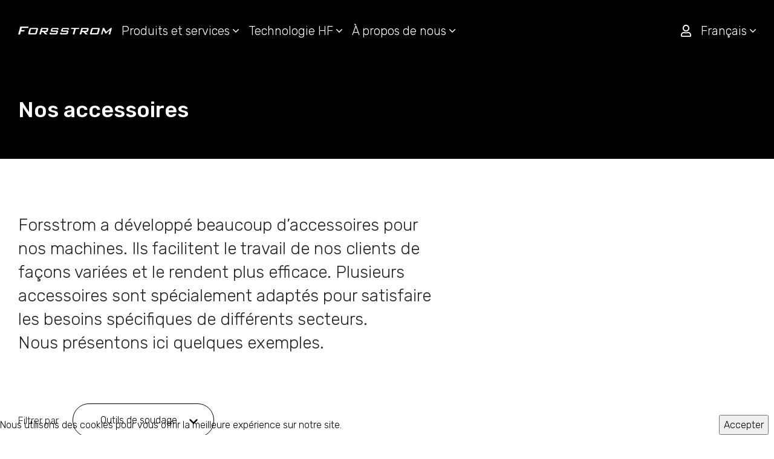

--- FILE ---
content_type: text/html; charset=UTF-8
request_url: https://www.forsstrom.com/fr/produits-et-services/nos-accessoires/?accessory_category=192
body_size: 13921
content:
<!doctype html>
<html lang="fr-FR" prefix="og: https://ogp.me/ns#" class="">
<head>
<meta name="verify-v1" content="o7u6LXqKKkE4lgJzytyljy280PDHsf5kQ+x9im0wU5k=">
<!-- Google Tag Manager -->
<script>(function(w,d,s,l,i){w[l]=w[l]||[];w[l].push({'gtm.start':
new Date().getTime(),event:'gtm.js'});var f=d.getElementsByTagName(s)[0],
j=d.createElement(s),dl=l!='dataLayer'?'&l='+l:'';j.async=true;j.src=
'https://www.googletagmanager.com/gtm.js?id='+i+dl;f.parentNode.insertBefore(j,f);
})(window,document,'script','dataLayer','GTM-KHHM5R');</script>
<!-- End Google Tag Manager -->
<meta charset="UTF-8">
<meta name="viewport" content="width=device-width, initial-scale=1, viewport-fit=cover, maximum-scale=1, minimum-scale=1">
<link rel="profile" href="http://gmpg.org/xfn/11">

<link rel="alternate" href="https://www.forsstrom.com/en/produits-et-services/nos-accessoires/?accessory_category=192" hreflang="en" />
<link rel="alternate" href="https://www.forsstrom.com/sv/produits-et-services/nos-accessoires/?accessory_category=192" hreflang="sv" />
<link rel="alternate" href="https://www.forsstrom.com/es/produits-et-services/nos-accessoires/?accessory_category=192" hreflang="es" />
<link rel="alternate" href="https://www.forsstrom.com/de/produits-et-services/nos-accessoires/?accessory_category=192" hreflang="de" />
<link rel="alternate" href="https://www.forsstrom.com/fr/produits-et-services/nos-accessoires/?accessory_category=192" hreflang="fr" />
<link rel="alternate" href="https://www.forsstrom.com/pl/produits-et-services/nos-accessoires/?accessory_category=192" hreflang="pl" />

<!-- Optimisation des moteurs de recherche par Rank Math PRO - https://rankmath.com/ -->
<title>Accessories Archive - Forsstrom High Frequency AB</title>
<meta name="description" content="Accessories Archive - Forsstrom High Frequency AB"/>
<meta name="robots" content="index, follow, max-snippet:-1, max-video-preview:-1, max-image-preview:large"/>
<meta property="og:locale" content="fr_FR" />
<meta property="og:type" content="article" />
<meta property="og:title" content="Accessories Archive - Forsstrom High Frequency AB" />
<meta property="og:description" content="Accessories Archive - Forsstrom High Frequency AB" />
<meta property="og:site_name" content="Forsstrom High Frequency AB" />
<meta property="article:publisher" content="https://www.facebook.com/Forsstrom.HF.AB" />
<meta name="twitter:card" content="summary_large_image" />
<meta name="twitter:title" content="Accessories Archive - Forsstrom High Frequency AB" />
<meta name="twitter:description" content="Accessories Archive - Forsstrom High Frequency AB" />
<script type="application/ld+json" class="rank-math-schema-pro">{"@context":"https://schema.org","@graph":[{"@type":"Organization","@id":"https://www.forsstrom.com/#organization","name":"Forsstrom","url":"https://www.forsstrom.com","sameAs":["https://www.facebook.com/Forsstrom.HF.AB"],"logo":{"@type":"ImageObject","@id":"https://www.forsstrom.com/#logo","url":"https://www.forsstrom.com/wp-content/uploads/2018/07/forsstrom-logotype.png","contentUrl":"https://www.forsstrom.com/wp-content/uploads/2018/07/forsstrom-logotype.png","caption":"Forsstrom","inLanguage":"fr-FR","width":"250","height":"59"}},{"@type":"WebSite","@id":"https://www.forsstrom.com/#website","url":"https://www.forsstrom.com","name":"Forsstrom","publisher":{"@id":"https://www.forsstrom.com/#organization"},"inLanguage":"fr-FR"},{"@type":"CollectionPage","@id":"#webpage","url":"","name":"Accessories Archive - Forsstrom High Frequency AB","isPartOf":{"@id":"https://www.forsstrom.com/#website"},"inLanguage":"fr-FR"}]}</script>
<!-- /Extension Rank Math WordPress SEO -->

<link rel='dns-prefetch' href='//fonts.googleapis.com' />
<link rel='preconnect' href='//i0.wp.com' />
<link rel="alternate" type="application/rss+xml" title="Forsstrom High Frequency AB &raquo; Accessories Feed" href="" />

<!-- No Concat CSS wp-img-auto-sizes-contain => Maybe Not Static File  -->

<!-- No Concat CSS wp-emoji-styles => Maybe Not Static File  -->

<!-- No Concat CSS wp-block-library => Maybe Not Static File  -->

<!-- No Concat CSS classic-theme-styles => Maybe Not Static File  -->

<!-- No Concat CSS rubik-font => Maybe Not Static File https://fonts.googleapis.com/css?family=Rubik:300,400,500 -->
<link data-handles='wp-components,wp-preferences,wp-block-editor,popup-maker-block-library-style,simple-banner-style,main,fix' rel='stylesheet' id='all-css-8b653033448fe75c88bbf68fe8b1159d' href='https://www.forsstrom.com/_jb_static/??3d1761d9cf' type='text/css' media='all' />
<style id='wp-img-auto-sizes-contain-inline-css'>
img:is([sizes=auto i],[sizes^="auto," i]){contain-intrinsic-size:3000px 1500px}
/*# sourceURL=wp-img-auto-sizes-contain-inline-css */
</style>
<style id='wp-emoji-styles-inline-css'>

	img.wp-smiley, img.emoji {
		display: inline !important;
		border: none !important;
		box-shadow: none !important;
		height: 1em !important;
		width: 1em !important;
		margin: 0 0.07em !important;
		vertical-align: -0.1em !important;
		background: none !important;
		padding: 0 !important;
	}
/*# sourceURL=wp-emoji-styles-inline-css */
</style>
<style id='wp-block-library-inline-css'>
:root{--wp-block-synced-color:#7a00df;--wp-block-synced-color--rgb:122,0,223;--wp-bound-block-color:var(--wp-block-synced-color);--wp-editor-canvas-background:#ddd;--wp-admin-theme-color:#007cba;--wp-admin-theme-color--rgb:0,124,186;--wp-admin-theme-color-darker-10:#006ba1;--wp-admin-theme-color-darker-10--rgb:0,107,160.5;--wp-admin-theme-color-darker-20:#005a87;--wp-admin-theme-color-darker-20--rgb:0,90,135;--wp-admin-border-width-focus:2px}@media (min-resolution:192dpi){:root{--wp-admin-border-width-focus:1.5px}}.wp-element-button{cursor:pointer}:root .has-very-light-gray-background-color{background-color:#eee}:root .has-very-dark-gray-background-color{background-color:#313131}:root .has-very-light-gray-color{color:#eee}:root .has-very-dark-gray-color{color:#313131}:root .has-vivid-green-cyan-to-vivid-cyan-blue-gradient-background{background:linear-gradient(135deg,#00d084,#0693e3)}:root .has-purple-crush-gradient-background{background:linear-gradient(135deg,#34e2e4,#4721fb 50%,#ab1dfe)}:root .has-hazy-dawn-gradient-background{background:linear-gradient(135deg,#faaca8,#dad0ec)}:root .has-subdued-olive-gradient-background{background:linear-gradient(135deg,#fafae1,#67a671)}:root .has-atomic-cream-gradient-background{background:linear-gradient(135deg,#fdd79a,#004a59)}:root .has-nightshade-gradient-background{background:linear-gradient(135deg,#330968,#31cdcf)}:root .has-midnight-gradient-background{background:linear-gradient(135deg,#020381,#2874fc)}:root{--wp--preset--font-size--normal:16px;--wp--preset--font-size--huge:42px}.has-regular-font-size{font-size:1em}.has-larger-font-size{font-size:2.625em}.has-normal-font-size{font-size:var(--wp--preset--font-size--normal)}.has-huge-font-size{font-size:var(--wp--preset--font-size--huge)}.has-text-align-center{text-align:center}.has-text-align-left{text-align:left}.has-text-align-right{text-align:right}.has-fit-text{white-space:nowrap!important}#end-resizable-editor-section{display:none}.aligncenter{clear:both}.items-justified-left{justify-content:flex-start}.items-justified-center{justify-content:center}.items-justified-right{justify-content:flex-end}.items-justified-space-between{justify-content:space-between}.screen-reader-text{border:0;clip-path:inset(50%);height:1px;margin:-1px;overflow:hidden;padding:0;position:absolute;width:1px;word-wrap:normal!important}.screen-reader-text:focus{background-color:#ddd;clip-path:none;color:#444;display:block;font-size:1em;height:auto;left:5px;line-height:normal;padding:15px 23px 14px;text-decoration:none;top:5px;width:auto;z-index:100000}html :where(.has-border-color){border-style:solid}html :where([style*=border-top-color]){border-top-style:solid}html :where([style*=border-right-color]){border-right-style:solid}html :where([style*=border-bottom-color]){border-bottom-style:solid}html :where([style*=border-left-color]){border-left-style:solid}html :where([style*=border-width]){border-style:solid}html :where([style*=border-top-width]){border-top-style:solid}html :where([style*=border-right-width]){border-right-style:solid}html :where([style*=border-bottom-width]){border-bottom-style:solid}html :where([style*=border-left-width]){border-left-style:solid}html :where(img[class*=wp-image-]){height:auto;max-width:100%}:where(figure){margin:0 0 1em}html :where(.is-position-sticky){--wp-admin--admin-bar--position-offset:var(--wp-admin--admin-bar--height,0px)}@media screen and (max-width:600px){html :where(.is-position-sticky){--wp-admin--admin-bar--position-offset:0px}}

/*# sourceURL=wp-block-library-inline-css */
</style>
<!-- No Concat CSS global-styles => Maybe Not Static File  -->

<!-- No Concat CSS core-block-supports-duotone => Maybe Not Static File  -->
<style id='global-styles-inline-css'>
:root{--wp--preset--aspect-ratio--square: 1;--wp--preset--aspect-ratio--4-3: 4/3;--wp--preset--aspect-ratio--3-4: 3/4;--wp--preset--aspect-ratio--3-2: 3/2;--wp--preset--aspect-ratio--2-3: 2/3;--wp--preset--aspect-ratio--16-9: 16/9;--wp--preset--aspect-ratio--9-16: 9/16;--wp--preset--color--black: #000000;--wp--preset--color--cyan-bluish-gray: #abb8c3;--wp--preset--color--white: #ffffff;--wp--preset--color--pale-pink: #f78da7;--wp--preset--color--vivid-red: #cf2e2e;--wp--preset--color--luminous-vivid-orange: #ff6900;--wp--preset--color--luminous-vivid-amber: #fcb900;--wp--preset--color--light-green-cyan: #7bdcb5;--wp--preset--color--vivid-green-cyan: #00d084;--wp--preset--color--pale-cyan-blue: #8ed1fc;--wp--preset--color--vivid-cyan-blue: #0693e3;--wp--preset--color--vivid-purple: #9b51e0;--wp--preset--gradient--vivid-cyan-blue-to-vivid-purple: linear-gradient(135deg,rgb(6,147,227) 0%,rgb(155,81,224) 100%);--wp--preset--gradient--light-green-cyan-to-vivid-green-cyan: linear-gradient(135deg,rgb(122,220,180) 0%,rgb(0,208,130) 100%);--wp--preset--gradient--luminous-vivid-amber-to-luminous-vivid-orange: linear-gradient(135deg,rgb(252,185,0) 0%,rgb(255,105,0) 100%);--wp--preset--gradient--luminous-vivid-orange-to-vivid-red: linear-gradient(135deg,rgb(255,105,0) 0%,rgb(207,46,46) 100%);--wp--preset--gradient--very-light-gray-to-cyan-bluish-gray: linear-gradient(135deg,rgb(238,238,238) 0%,rgb(169,184,195) 100%);--wp--preset--gradient--cool-to-warm-spectrum: linear-gradient(135deg,rgb(74,234,220) 0%,rgb(151,120,209) 20%,rgb(207,42,186) 40%,rgb(238,44,130) 60%,rgb(251,105,98) 80%,rgb(254,248,76) 100%);--wp--preset--gradient--blush-light-purple: linear-gradient(135deg,rgb(255,206,236) 0%,rgb(152,150,240) 100%);--wp--preset--gradient--blush-bordeaux: linear-gradient(135deg,rgb(254,205,165) 0%,rgb(254,45,45) 50%,rgb(107,0,62) 100%);--wp--preset--gradient--luminous-dusk: linear-gradient(135deg,rgb(255,203,112) 0%,rgb(199,81,192) 50%,rgb(65,88,208) 100%);--wp--preset--gradient--pale-ocean: linear-gradient(135deg,rgb(255,245,203) 0%,rgb(182,227,212) 50%,rgb(51,167,181) 100%);--wp--preset--gradient--electric-grass: linear-gradient(135deg,rgb(202,248,128) 0%,rgb(113,206,126) 100%);--wp--preset--gradient--midnight: linear-gradient(135deg,rgb(2,3,129) 0%,rgb(40,116,252) 100%);--wp--preset--font-size--small: 13px;--wp--preset--font-size--medium: 20px;--wp--preset--font-size--large: 36px;--wp--preset--font-size--x-large: 42px;--wp--preset--spacing--20: 0.44rem;--wp--preset--spacing--30: 0.67rem;--wp--preset--spacing--40: 1rem;--wp--preset--spacing--50: 1.5rem;--wp--preset--spacing--60: 2.25rem;--wp--preset--spacing--70: 3.38rem;--wp--preset--spacing--80: 5.06rem;--wp--preset--shadow--natural: 6px 6px 9px rgba(0, 0, 0, 0.2);--wp--preset--shadow--deep: 12px 12px 50px rgba(0, 0, 0, 0.4);--wp--preset--shadow--sharp: 6px 6px 0px rgba(0, 0, 0, 0.2);--wp--preset--shadow--outlined: 6px 6px 0px -3px rgb(255, 255, 255), 6px 6px rgb(0, 0, 0);--wp--preset--shadow--crisp: 6px 6px 0px rgb(0, 0, 0);}:where(.is-layout-flex){gap: 0.5em;}:where(.is-layout-grid){gap: 0.5em;}body .is-layout-flex{display: flex;}.is-layout-flex{flex-wrap: wrap;align-items: center;}.is-layout-flex > :is(*, div){margin: 0;}body .is-layout-grid{display: grid;}.is-layout-grid > :is(*, div){margin: 0;}:where(.wp-block-columns.is-layout-flex){gap: 2em;}:where(.wp-block-columns.is-layout-grid){gap: 2em;}:where(.wp-block-post-template.is-layout-flex){gap: 1.25em;}:where(.wp-block-post-template.is-layout-grid){gap: 1.25em;}.has-black-color{color: var(--wp--preset--color--black) !important;}.has-cyan-bluish-gray-color{color: var(--wp--preset--color--cyan-bluish-gray) !important;}.has-white-color{color: var(--wp--preset--color--white) !important;}.has-pale-pink-color{color: var(--wp--preset--color--pale-pink) !important;}.has-vivid-red-color{color: var(--wp--preset--color--vivid-red) !important;}.has-luminous-vivid-orange-color{color: var(--wp--preset--color--luminous-vivid-orange) !important;}.has-luminous-vivid-amber-color{color: var(--wp--preset--color--luminous-vivid-amber) !important;}.has-light-green-cyan-color{color: var(--wp--preset--color--light-green-cyan) !important;}.has-vivid-green-cyan-color{color: var(--wp--preset--color--vivid-green-cyan) !important;}.has-pale-cyan-blue-color{color: var(--wp--preset--color--pale-cyan-blue) !important;}.has-vivid-cyan-blue-color{color: var(--wp--preset--color--vivid-cyan-blue) !important;}.has-vivid-purple-color{color: var(--wp--preset--color--vivid-purple) !important;}.has-black-background-color{background-color: var(--wp--preset--color--black) !important;}.has-cyan-bluish-gray-background-color{background-color: var(--wp--preset--color--cyan-bluish-gray) !important;}.has-white-background-color{background-color: var(--wp--preset--color--white) !important;}.has-pale-pink-background-color{background-color: var(--wp--preset--color--pale-pink) !important;}.has-vivid-red-background-color{background-color: var(--wp--preset--color--vivid-red) !important;}.has-luminous-vivid-orange-background-color{background-color: var(--wp--preset--color--luminous-vivid-orange) !important;}.has-luminous-vivid-amber-background-color{background-color: var(--wp--preset--color--luminous-vivid-amber) !important;}.has-light-green-cyan-background-color{background-color: var(--wp--preset--color--light-green-cyan) !important;}.has-vivid-green-cyan-background-color{background-color: var(--wp--preset--color--vivid-green-cyan) !important;}.has-pale-cyan-blue-background-color{background-color: var(--wp--preset--color--pale-cyan-blue) !important;}.has-vivid-cyan-blue-background-color{background-color: var(--wp--preset--color--vivid-cyan-blue) !important;}.has-vivid-purple-background-color{background-color: var(--wp--preset--color--vivid-purple) !important;}.has-black-border-color{border-color: var(--wp--preset--color--black) !important;}.has-cyan-bluish-gray-border-color{border-color: var(--wp--preset--color--cyan-bluish-gray) !important;}.has-white-border-color{border-color: var(--wp--preset--color--white) !important;}.has-pale-pink-border-color{border-color: var(--wp--preset--color--pale-pink) !important;}.has-vivid-red-border-color{border-color: var(--wp--preset--color--vivid-red) !important;}.has-luminous-vivid-orange-border-color{border-color: var(--wp--preset--color--luminous-vivid-orange) !important;}.has-luminous-vivid-amber-border-color{border-color: var(--wp--preset--color--luminous-vivid-amber) !important;}.has-light-green-cyan-border-color{border-color: var(--wp--preset--color--light-green-cyan) !important;}.has-vivid-green-cyan-border-color{border-color: var(--wp--preset--color--vivid-green-cyan) !important;}.has-pale-cyan-blue-border-color{border-color: var(--wp--preset--color--pale-cyan-blue) !important;}.has-vivid-cyan-blue-border-color{border-color: var(--wp--preset--color--vivid-cyan-blue) !important;}.has-vivid-purple-border-color{border-color: var(--wp--preset--color--vivid-purple) !important;}.has-vivid-cyan-blue-to-vivid-purple-gradient-background{background: var(--wp--preset--gradient--vivid-cyan-blue-to-vivid-purple) !important;}.has-light-green-cyan-to-vivid-green-cyan-gradient-background{background: var(--wp--preset--gradient--light-green-cyan-to-vivid-green-cyan) !important;}.has-luminous-vivid-amber-to-luminous-vivid-orange-gradient-background{background: var(--wp--preset--gradient--luminous-vivid-amber-to-luminous-vivid-orange) !important;}.has-luminous-vivid-orange-to-vivid-red-gradient-background{background: var(--wp--preset--gradient--luminous-vivid-orange-to-vivid-red) !important;}.has-very-light-gray-to-cyan-bluish-gray-gradient-background{background: var(--wp--preset--gradient--very-light-gray-to-cyan-bluish-gray) !important;}.has-cool-to-warm-spectrum-gradient-background{background: var(--wp--preset--gradient--cool-to-warm-spectrum) !important;}.has-blush-light-purple-gradient-background{background: var(--wp--preset--gradient--blush-light-purple) !important;}.has-blush-bordeaux-gradient-background{background: var(--wp--preset--gradient--blush-bordeaux) !important;}.has-luminous-dusk-gradient-background{background: var(--wp--preset--gradient--luminous-dusk) !important;}.has-pale-ocean-gradient-background{background: var(--wp--preset--gradient--pale-ocean) !important;}.has-electric-grass-gradient-background{background: var(--wp--preset--gradient--electric-grass) !important;}.has-midnight-gradient-background{background: var(--wp--preset--gradient--midnight) !important;}.has-small-font-size{font-size: var(--wp--preset--font-size--small) !important;}.has-medium-font-size{font-size: var(--wp--preset--font-size--medium) !important;}.has-large-font-size{font-size: var(--wp--preset--font-size--large) !important;}.has-x-large-font-size{font-size: var(--wp--preset--font-size--x-large) !important;}
/*# sourceURL=global-styles-inline-css */
</style>

<style id='classic-theme-styles-inline-css'>
/*! This file is auto-generated */
.wp-block-button__link{color:#fff;background-color:#32373c;border-radius:9999px;box-shadow:none;text-decoration:none;padding:calc(.667em + 2px) calc(1.333em + 2px);font-size:1.125em}.wp-block-file__button{background:#32373c;color:#fff;text-decoration:none}
/*# sourceURL=/wp-includes/css/classic-themes.min.css */
</style>
<link rel='stylesheet' id='rubik-font-css' href='https://fonts.googleapis.com/css?family=Rubik%3A300%2C400%2C500&#038;ver=6.9' media='all' />

<!-- No Concat JS jquery-core => Excluded option -->

<!-- No Concat JS simple-banner-script => Has Inline Content -->
<script type="text/javascript" src="https://www.forsstrom.com/wp-includes/js/jquery/jquery.min.js?ver=3.7.1" id="jquery-core-js"></script>
<script data-handles='jquery-migrate' type='text/javascript' src='https://www.forsstrom.com/wp-includes/js/jquery/jquery-migrate.min.js?m=1692103973'></script>
<script type="text/javascript" id="simple-banner-script-js-before">
/* <![CDATA[ */
const simpleBannerScriptParams = {"pro_version_enabled":"","debug_mode":"","id":6374,"version":"3.2.0","banner_params":[{"hide_simple_banner":"yes","simple_banner_prepend_element":"body","simple_banner_position":"sticky","header_margin":"","header_padding":"","wp_body_open_enabled":"","wp_body_open":true,"simple_banner_z_index":"","simple_banner_text":"Closed for summer from July 7th. We will be back on July 28th. During this time please direct your inquiries to service@forsstrom.com or sales@forsstrom.com.","disabled_on_current_page":false,"disabled_pages_array":[],"is_current_page_a_post":false,"disabled_on_posts":"","simple_banner_disabled_page_paths":"","simple_banner_font_size":"","simple_banner_color":"#000000","simple_banner_text_color":"","simple_banner_link_color":"","simple_banner_close_color":"#ffffff","simple_banner_custom_css":"","simple_banner_scrolling_custom_css":"","simple_banner_text_custom_css":"","simple_banner_button_css":"","site_custom_css":"","keep_site_custom_css":"","site_custom_js":"","keep_site_custom_js":"","close_button_enabled":"on","close_button_expiration":"","close_button_cookie_set":false,"current_date":{"date":"2026-01-29 08:20:18.831903","timezone_type":3,"timezone":"UTC"},"start_date":{"date":"2026-01-29 08:20:18.831912","timezone_type":3,"timezone":"UTC"},"end_date":{"date":"2026-01-29 08:20:18.831915","timezone_type":3,"timezone":"UTC"},"simple_banner_start_after_date":"","simple_banner_remove_after_date":"","simple_banner_insert_inside_element":""}]}
//# sourceURL=simple-banner-script-js-before
/* ]]> */
</script>
<script type="text/javascript" src="https://www.forsstrom.com/wp-content/plugins/simple-banner/simple-banner.js?ver=3.2.0" id="simple-banner-script-js"></script>
<link rel="https://api.w.org/" href="https://www.forsstrom.com/wp-json/" /><link rel="EditURI" type="application/rsd+xml" title="RSD" href="https://www.forsstrom.com/xmlrpc.php?rsd" />
<meta name="generator" content="WordPress 6.9" />
		<script type="text/javascript">
				(function(c,l,a,r,i,t,y){
					c[a]=c[a]||function(){(c[a].q=c[a].q||[]).push(arguments)};t=l.createElement(r);t.async=1;
					t.src="https://www.clarity.ms/tag/"+i+"?ref=wordpress";y=l.getElementsByTagName(r)[0];y.parentNode.insertBefore(t,y);
				})(window, document, "clarity", "script", "nifh170i3o");
		</script>
		<meta name="generator" content="performance-lab 4.0.1; plugins: ">
<style id="simple-banner-hide" type="text/css">.simple-banner{display:none;}</style><style id="simple-banner-position" type="text/css">.simple-banner{position:sticky;}</style><style id="simple-banner-background-color" type="text/css">.simple-banner{background:#000000;}</style><style id="simple-banner-text-color" type="text/css">.simple-banner .simple-banner-text{color: #ffffff;}</style><style id="simple-banner-link-color" type="text/css">.simple-banner .simple-banner-text a{color:#f16521;}</style><style id="simple-banner-z-index" type="text/css">.simple-banner{z-index: 99999;}</style><style id="simple-banner-close-color" type="text/css">.simple-banner .simple-banner-button{color:#ffffff;}</style><style id="simple-banner-site-custom-css-dummy" type="text/css"></style><script id="simple-banner-site-custom-js-dummy" type="text/javascript"></script><script type="text/javascript">var newsletter_url = "https://www.forsstrom.com/wp-json/dalslandskanal/v1/newsletter";</script>
<script> (function(ss,ex){ window.ldfdr=window.ldfdr||function(){(ldfdr._q=ldfdr._q||[]).push([].slice.call(arguments));}; (function(d,s){ fs=d.getElementsByTagName(s)[0]; function ce(src){ var cs=d.createElement(s); cs.src=src; cs.async=1; fs.parentNode.insertBefore(cs,fs); }; ce('https://sc.lfeeder.com/lftracker_v1_'+ss+(ex?'_'+ex:'')+'.js'); })(document,'script'); })('YEgkB8l5wd27ep3Z'); </script><link rel="icon" href="https://i0.wp.com/www.forsstrom.com/wp-content/uploads/2023/10/cropped-Profil_Rityta-1-1.jpg?fit=32%2C32&#038;ssl=1" sizes="32x32" />
<link rel="icon" href="https://i0.wp.com/www.forsstrom.com/wp-content/uploads/2023/10/cropped-Profil_Rityta-1-1.jpg?fit=192%2C192&#038;ssl=1" sizes="192x192" />
<link rel="apple-touch-icon" href="https://i0.wp.com/www.forsstrom.com/wp-content/uploads/2023/10/cropped-Profil_Rityta-1-1.jpg?fit=180%2C180&#038;ssl=1" />
<meta name="msapplication-TileImage" content="https://i0.wp.com/www.forsstrom.com/wp-content/uploads/2023/10/cropped-Profil_Rityta-1-1.jpg?fit=270%2C270&#038;ssl=1" />
		<style type="text/css" id="wp-custom-css">
			/* .text-columns-section */
.text-columns-section .column img {
	max-width: 100%;
	max-height: 400px;
	object-fit: cover;
	object-position: center;
	width: 100%;
}

/* .gallery */
.component.component-content.gallery .featured-image {
	padding-block: 1em;
}
.component.component-content.gallery .featured-image .wp-post-image {
	display: block;
	max-width: 100%;
	height: auto;
}

/* content-quick-links-section */
.content-quick-links-section ul {
	list-style: none;
	padding-inline: 0;
}
.content-quick-links-section li {}

button.chevron {
	background-color: transparent;
	border: 0;
}

.topmenu.open .submenu {
	display:block;
	margin: 0 -15px;
}		</style>
		<style type="text/css">
	.text-columns-section .column .content.card { padding: 45px 30px 30px 30px; }
.text-columns-section .column .content .read-more { color:#09518d; margin-top:15px; margin-bottom:0; }
.content img { max-width: 100%; height:auto; }
.type-machine .entry-content h2 { font-weight: 300 !important; }
</style>
</head>

<body class="archive post-type-archive post-type-archive-accessory wp-theme-forsstrom">
<div id="page" class="site">
	<a class="skip-link screen-reader-text" href="#content">Aller au contenu</a>


	<header id="masthead" class="site-header" role="banner">
		<div class="left-area">
			<div class="menu-background"></div>
			<nav id="site-navigation" class="main-navigation" role="navigation">
				<input type="checkbox" class="nav-trigger" id="nav-trigger" autocomplete="off">
<label class="menu-trigger" for="nav-trigger">
	<div class="burger">
		<span class="first"></span>
		<span class="second"></span>
		<span class="third"></span>
	</div>
</label>

<a class="nav-logo mobile-only" href="https://www.forsstrom.com/fr"></a>

<div class="menu-huvudmeny-container">
	<ul id="primary-navigation" class="menu panel-group">

	<li class="menu-item logo-wrapper">
		<a class="nav-logo" href="https://www.forsstrom.com/fr"></a>
	</li>

	
		<li class="menu-item panel menu-full  ">

						<a href="#top-6608" class="trigger td-none" data-toggle="collapse" data-parent="#primary-navigation">Produits et services&nbsp;<i class="fal fa-angle-down" aria-hidden="true"></i></a>
									<div class="collapse sub-menu full" id="top-6608">
						<ul>
													<li class="menu-item">
								<a href="https://www.forsstrom.com/fr/nos-machines/">Machines de soudage à haute fréquence</a>
							</li>
													<li class="menu-item">
								<a href="https://www.forsstrom.com/fr/machines-de-soudage-par-impulsion/">Machines de soudage par impulsion</a>
							</li>
													<li class="menu-item">
								<a href="https://www.forsstrom.com/fr/produits-et-services/service/">Service</a>
							</li>
													<li class="menu-item">
								<a href="https://www.forsstrom.com/fr/produits-et-services/forsstrom-hf-demo-center/">Forsstrom HF Demo Center</a>
							</li>
													<li class="menu-item">
								<a href="https://www.forsstrom.com/fr/produits-et-services/echantillons-de-soudure/">Echantillons de soudure</a>
							</li>
													<li class="menu-item">
								<a href="https://www.forsstrom.com/fr/produits-et-services/nos-accessoires/">Nos accessoires</a>
							</li>
													<li class="menu-item">
								<a href="https://www.forsstrom.com/fr/produits-et-services/quelle-machine-me-convient-le-mieux/">Quelle machine me convient le mieux ?</a>
							</li>
													<li class="menu-item">
								<a href="https://www.forsstrom.com/fr/produits-et-services/qualite/">Qualité</a>
							</li>
													<li class="menu-item">
								<a href="https://www.forsstrom.com/fr/produits-et-services/forsstrom-reborn/">Forsstrom Occasion et machines de démonstration</a>
							</li>
												</ul>
					</div>
									</li>
	
		<li class="menu-item panel menu-full  ">

						<a href="#top-6609" class="trigger td-none" data-toggle="collapse" data-parent="#primary-navigation">Technologie HF&nbsp;<i class="fal fa-angle-down" aria-hidden="true"></i></a>
									<div class="collapse sub-menu full" id="top-6609">
						<ul>
													<li class="menu-item">
								<a href="https://www.forsstrom.com/fr/technologie-hf/quest-ce-que-la-soudure-hf/">Qu’est-ce que la soudure HF ?</a>
							</li>
													<li class="menu-item">
								<a href="https://www.forsstrom.com/fr/technologie-hf/forflexx/">ForFlexx – joindre le plastique et le métal</a>
							</li>
													<li class="menu-item">
								<a href="https://www.forsstrom.com/fr/technologie-hf/produits-finis/">Produits finis</a>
							</li>
												</ul>
					</div>
									</li>
	
		<li class="menu-item panel menu-full  ">

						<a href="#top-6610" class="trigger td-none" data-toggle="collapse" data-parent="#primary-navigation">À propos de nous&nbsp;<i class="fal fa-angle-down" aria-hidden="true"></i></a>
									<div class="collapse sub-menu full" id="top-6610">
						<ul>
													<li class="menu-item">
								<a href="https://www.forsstrom.com/fr/a-propos-de-nous/">À propos de nous</a>
							</li>
													<li class="menu-item">
								<a href="https://www.forsstrom.com/fr/a-propos-de-nous/notre-equipe/">Notre équipe</a>
							</li>
													<li class="menu-item">
								<a href="https://www.forsstrom.com/fr/a-propos-de-nous/nos-nouvelles/">Nos Nouvelles</a>
							</li>
													<li class="menu-item">
								<a href="https://www.forsstrom.com/fr/nos-representants/">Nos Représentants</a>
							</li>
													<li class="menu-item">
								<a href="https://www.forsstrom.com/fr/a-propos-de-nous/contact/">Contact</a>
							</li>
													<li class="menu-item">
								<a href="https://www.forsstrom.com/fr/a-propos-de-nous/les-partenaires/">Les partenaires</a>
							</li>
													<li class="menu-item">
								<a href="https://www.forsstrom.com/fr/a-propos-de-nous/nos-salons/">Nos Salons</a>
							</li>
												</ul>
					</div>
									</li>
	
		<li class="menu-item panel menu-dropdown last-item ">

						<a href="#top-336" class="trigger td-none" data-toggle="collapse" data-parent="#primary-navigation">Français&nbsp;<i class="fal fa-angle-down" aria-hidden="true"></i></a>
									<ul class="collapse sub-menu dropdown" id="top-336">
											<li class="menu-item">
							<a href="https://www.forsstrom.com/en/products-and-services/our-accessories/">English</a>
						</li>
											<li class="menu-item">
							<a href="https://www.forsstrom.com/sv/produkter-och-tjanster/vara-tillbehor/">Svenska</a>
						</li>
											<li class="menu-item">
							<a href="https://www.forsstrom.com/es/productos-y-servicios/nuestros-accesorios/">Español</a>
						</li>
											<li class="menu-item">
							<a href="https://www.forsstrom.com/de/produkte-und-dienstleistungen/unser-zubehor/">Deutsch</a>
						</li>
											<li class="menu-item">
							<a href="https://www.forsstrom.com/pl/produkty-i-uslugi/nasze-akcesoria/">Polski</a>
						</li>
										</ul>
									</li>
	
			<li class="menu-item panel menu-dropdown menu-item-margin login-item">
			<a href="#login-panel" class="trigger collapsed" data-toggle="collapse" data-parent="#primary-navigation" aria-expanded="false">
				<i class="far fa-user"></i>

				<span class="show-in-mobile-view" style="font-size: 13px;">
					<i class="far fa-angle-down"></i>
				</span>
			</a>
			<ul class="collapse sub-menu dropdown" id="login-panel" aria-expanded="false">
															<li class="menu-item"><a href="https://www.forsstrom.com/fr/login/">S&#8217;identifier</a></li>
											<li class="menu-item"><a href="https://www.forsstrom.com/fr/register-fr/">Registre</a></li>
												</ul>
		</li>
		</ul>
</div>			</nav><!-- #site-navigation -->
		</div>
		
	</header><!-- #masthead -->

	<div class="section search search-overlay" id="search-overlay">
		<span class="close-search" id="close-search"><i class="fal fa-times"></i></span>
		<form role="search" method="get" class="container" action="https://www.forsstrom.com/fr/">
	<div class="row search-group">
		<div class="col-xs-12 search-bar">
			<input type="search" class="search-field" name="s" placeholder="Rechercher" value="">
			<div class="search-button">
				<button type="submit" class="btn fal fa-search"></button>
			</div>
		</div>
		<div class="col-xs-12 info"></div>
	</div>
</form>	</div>
	<div id="content" class="site-content">

	<div id="primary" class="content-area">
		<main id="main" class="site-main" role="main">

			<div class="background-theme">
		<div class="container">
			<div class="row">
				<div class="col-md-12">			
					<h1 class="text-white margin-bottom margin-top padding-top padding-bottom">Nos accessoires</h1>
				</div>	
			</div>
		</div>
	</div>

<section id="accessory-archive-filter" class="background-white section-padding">
	<div class="container">
		<div class="row">
			<div class="col-sm-12 col-md-7 h2 fw-light" style="line-height: 1.4;">
				<p>Forsstrom a développé beaucoup d’accessoires pour nos machines. Ils facilitent le travail de nos clients de façons variées et le rendent plus efficace. Plusieurs accessoires sont spécialement adaptés pour satisfaire les besoins spécifiques de différents secteurs.<br />
Nous présentons ici quelques exemples. </p>
			</div>
			<div class="col-sm-12 col-md-12">
				<div class="filter-bar">
					<div class="fitler-controls">
						<span class="text no-wrap">Filtrer par </span> 

						<div class="dropdown-wrapper">
													<button type="button" class="btn btn-outline btn-rounded dropdown-toggle fw-light ta-left no-wrap" data-toggle="dropdown" aria-haspopup="true" aria-expanded="false"> Outils de soudage <span class="chevron"><i class="fas fa-chevron-right"></i></span></button>
																	<ul class="dropdown-menu">
										<li><a href="https://www.forsstrom.com/fr/produits-et-services/nos-accessoires/?accessory_category=all" class="td-none fw-light">Montre tout</a></li>

																																	<li role="separator" class="divider"></li>
																						<li><a href="?accessory_category=152" class="td-none fw-light">Ordinateur et logiciel</a></li>
																																	<li role="separator" class="divider"></li>
																						<li><a href="?accessory_category=192" class="td-none fw-light">Outils de soudage</a></li>
																																	<li role="separator" class="divider"></li>
																						<li><a href="?accessory_category=172" class="td-none fw-light">Positionnement matériel</a></li>
																																	<li role="separator" class="divider"></li>
																						<li><a href="?accessory_category=162" class="td-none fw-light">Refroidissement</a></li>
																																	<li role="separator" class="divider"></li>
																						<li><a href="?accessory_category=182" class="td-none fw-light">Table de soudage</a></li>
																	
									</ul>
														</div>
					</div>				

				</div>	
			</div>	
		</div>
	</div>
</section>
<section id="accessory-archive-wrapper" class="background-grey section-padding">
	<div class="container">
		<div class="row flex-row">
							<div class="col-sm-6 col-md-4 accessory-card-wrapper margin-bottom-lg">
					<article class="accessory-card background-white">
						<a href="https://www.forsstrom.com/fr/accessoire/unite-de-soudage-par-impulsion/" class="td-none">
																<img width="1000" height="1001" src="https://www.forsstrom.com/wp-content/uploads/2019/04/Impulse-welding-unit.jpg" class="accessory-image img-responsive padding-top-sm" alt="This is a photo of the impulse welding unit used in a Forsstrom HF-welding machine." sizes="(min-width:768px) 325px, (min-width:1200px) 435px, (min-width:1500px) 325px, 435px" decoding="async" fetchpriority="high" srcset="https://i0.wp.com/www.forsstrom.com/wp-content/uploads/2019/04/Impulse-welding-unit.jpg?w=1000&amp;ssl=1 1000w, https://i0.wp.com/www.forsstrom.com/wp-content/uploads/2019/04/Impulse-welding-unit.jpg?resize=150%2C150&amp;ssl=1 150w, https://i0.wp.com/www.forsstrom.com/wp-content/uploads/2019/04/Impulse-welding-unit.jpg?resize=300%2C300&amp;ssl=1 300w, https://i0.wp.com/www.forsstrom.com/wp-content/uploads/2019/04/Impulse-welding-unit.jpg?resize=768%2C769&amp;ssl=1 768w, https://i0.wp.com/www.forsstrom.com/wp-content/uploads/2019/04/Impulse-welding-unit.jpg?resize=570%2C570&amp;ssl=1 570w, https://i0.wp.com/www.forsstrom.com/wp-content/uploads/2019/04/Impulse-welding-unit.jpg?resize=700%2C700&amp;ssl=1 700w" />							
														<div class="content padding-top-sm padding-bottom-sm padding-left-sm padding-right-sm">
								<h2 class="h3 fw-light text-theme-light margin-bottom-none">
									Unité de soudage par impulsion								</h2>	

								<p>
																														<span class="padding-right-sm">Outils de soudage <span>
																											</p>								
							</div>
						</a>		
					</article>
				</div>
							<div class="col-sm-6 col-md-4 accessory-card-wrapper margin-bottom-lg">
					<article class="accessory-card background-white">
						<a href="https://www.forsstrom.com/fr/accessoire/electrode-standard/" class="td-none">
																<img width="1000" height="999" src="https://www.forsstrom.com/wp-content/uploads/2019/05/Standard-electrode.jpg" class="accessory-image img-responsive padding-top-sm" alt="This is a photo showing a Forsstrom standard welding electrode." sizes="(min-width:768px) 325px, (min-width:1200px) 435px, (min-width:1500px) 325px, 435px" decoding="async" srcset="https://i0.wp.com/www.forsstrom.com/wp-content/uploads/2019/05/Standard-electrode.jpg?w=1000&amp;ssl=1 1000w, https://i0.wp.com/www.forsstrom.com/wp-content/uploads/2019/05/Standard-electrode.jpg?resize=150%2C150&amp;ssl=1 150w, https://i0.wp.com/www.forsstrom.com/wp-content/uploads/2019/05/Standard-electrode.jpg?resize=300%2C300&amp;ssl=1 300w, https://i0.wp.com/www.forsstrom.com/wp-content/uploads/2019/05/Standard-electrode.jpg?resize=768%2C767&amp;ssl=1 768w, https://i0.wp.com/www.forsstrom.com/wp-content/uploads/2019/05/Standard-electrode.jpg?resize=570%2C570&amp;ssl=1 570w, https://i0.wp.com/www.forsstrom.com/wp-content/uploads/2019/05/Standard-electrode.jpg?resize=700%2C700&amp;ssl=1 700w" />							
														<div class="content padding-top-sm padding-bottom-sm padding-left-sm padding-right-sm">
								<h2 class="h3 fw-light text-theme-light margin-bottom-none">
									Électrode standard								</h2>	

								<p>
																														<span class="padding-right-sm">Outils de soudage <span>
																											</p>								
							</div>
						</a>		
					</article>
				</div>
							<div class="col-sm-6 col-md-4 accessory-card-wrapper margin-bottom-lg">
					<article class="accessory-card background-white">
						<a href="https://www.forsstrom.com/fr/accessoire/electrode-soft/" class="td-none">
																<img width="1000" height="1000" src="https://www.forsstrom.com/wp-content/uploads/2019/02/Soft-electrode.jpg" class="accessory-image img-responsive padding-top-sm" alt="" sizes="(min-width:768px) 325px, (min-width:1200px) 435px, (min-width:1500px) 325px, 435px" decoding="async" srcset="https://i0.wp.com/www.forsstrom.com/wp-content/uploads/2019/02/Soft-electrode.jpg?w=1000&amp;ssl=1 1000w, https://i0.wp.com/www.forsstrom.com/wp-content/uploads/2019/02/Soft-electrode.jpg?resize=150%2C150&amp;ssl=1 150w, https://i0.wp.com/www.forsstrom.com/wp-content/uploads/2019/02/Soft-electrode.jpg?resize=300%2C300&amp;ssl=1 300w, https://i0.wp.com/www.forsstrom.com/wp-content/uploads/2019/02/Soft-electrode.jpg?resize=768%2C768&amp;ssl=1 768w, https://i0.wp.com/www.forsstrom.com/wp-content/uploads/2019/02/Soft-electrode.jpg?resize=570%2C570&amp;ssl=1 570w, https://i0.wp.com/www.forsstrom.com/wp-content/uploads/2019/02/Soft-electrode.jpg?resize=700%2C700&amp;ssl=1 700w" />							
														<div class="content padding-top-sm padding-bottom-sm padding-left-sm padding-right-sm">
								<h2 class="h3 fw-light text-theme-light margin-bottom-none">
									Électrode soft								</h2>	

								<p>
																														<span class="padding-right-sm">Outils de soudage <span>
																											</p>								
							</div>
						</a>		
					</article>
				</div>
							<div class="col-sm-6 col-md-4 accessory-card-wrapper margin-bottom-lg">
					<article class="accessory-card background-white">
						<a href="https://www.forsstrom.com/fr/accessoire/electrode-a-lamelles/" class="td-none">
																<img width="1000" height="1000" src="https://www.forsstrom.com/wp-content/uploads/2019/02/Lamella-electrode.jpg" class="accessory-image img-responsive padding-top-sm" alt="" sizes="(min-width:768px) 325px, (min-width:1200px) 435px, (min-width:1500px) 325px, 435px" decoding="async" srcset="https://i0.wp.com/www.forsstrom.com/wp-content/uploads/2019/02/Lamella-electrode.jpg?w=1000&amp;ssl=1 1000w, https://i0.wp.com/www.forsstrom.com/wp-content/uploads/2019/02/Lamella-electrode.jpg?resize=150%2C150&amp;ssl=1 150w, https://i0.wp.com/www.forsstrom.com/wp-content/uploads/2019/02/Lamella-electrode.jpg?resize=300%2C300&amp;ssl=1 300w, https://i0.wp.com/www.forsstrom.com/wp-content/uploads/2019/02/Lamella-electrode.jpg?resize=768%2C768&amp;ssl=1 768w, https://i0.wp.com/www.forsstrom.com/wp-content/uploads/2019/02/Lamella-electrode.jpg?resize=570%2C570&amp;ssl=1 570w, https://i0.wp.com/www.forsstrom.com/wp-content/uploads/2019/02/Lamella-electrode.jpg?resize=700%2C700&amp;ssl=1 700w" />							
														<div class="content padding-top-sm padding-bottom-sm padding-left-sm padding-right-sm">
								<h2 class="h3 fw-light text-theme-light margin-bottom-none">
									Électrode à lamelles								</h2>	

								<p>
																														<span class="padding-right-sm">Outils de soudage <span>
																											</p>								
							</div>
						</a>		
					</article>
				</div>
							<div class="col-sm-6 col-md-4 accessory-card-wrapper margin-bottom-lg">
					<article class="accessory-card background-white">
						<a href="https://www.forsstrom.com/fr/accessoire/electrode-double/" class="td-none">
																<img width="1000" height="1000" src="https://www.forsstrom.com/wp-content/uploads/2019/02/Double-electrode.jpg" class="accessory-image img-responsive padding-top-sm" alt="" sizes="(min-width:768px) 325px, (min-width:1200px) 435px, (min-width:1500px) 325px, 435px" decoding="async" srcset="https://i0.wp.com/www.forsstrom.com/wp-content/uploads/2019/02/Double-electrode.jpg?w=1000&amp;ssl=1 1000w, https://i0.wp.com/www.forsstrom.com/wp-content/uploads/2019/02/Double-electrode.jpg?resize=150%2C150&amp;ssl=1 150w, https://i0.wp.com/www.forsstrom.com/wp-content/uploads/2019/02/Double-electrode.jpg?resize=300%2C300&amp;ssl=1 300w, https://i0.wp.com/www.forsstrom.com/wp-content/uploads/2019/02/Double-electrode.jpg?resize=768%2C768&amp;ssl=1 768w, https://i0.wp.com/www.forsstrom.com/wp-content/uploads/2019/02/Double-electrode.jpg?resize=570%2C570&amp;ssl=1 570w, https://i0.wp.com/www.forsstrom.com/wp-content/uploads/2019/02/Double-electrode.jpg?resize=700%2C700&amp;ssl=1 700w" />							
														<div class="content padding-top-sm padding-bottom-sm padding-left-sm padding-right-sm">
								<h2 class="h3 fw-light text-theme-light margin-bottom-none">
									Électrode double								</h2>	

								<p>
																														<span class="padding-right-sm">Outils de soudage <span>
																											</p>								
							</div>
						</a>		
					</article>
				</div>
							<div class="col-sm-6 col-md-4 accessory-card-wrapper margin-bottom-lg">
					<article class="accessory-card background-white">
						<a href="https://www.forsstrom.com/fr/accessoire/plaque-de-presse/" class="td-none">
																<img width="1000" height="1000" src="https://www.forsstrom.com/wp-content/uploads/2019/02/Press-plate.jpg" class="accessory-image img-responsive padding-top-sm" alt="" sizes="(min-width:768px) 325px, (min-width:1200px) 435px, (min-width:1500px) 325px, 435px" decoding="async" srcset="https://i0.wp.com/www.forsstrom.com/wp-content/uploads/2019/02/Press-plate.jpg?w=1000&amp;ssl=1 1000w, https://i0.wp.com/www.forsstrom.com/wp-content/uploads/2019/02/Press-plate.jpg?resize=150%2C150&amp;ssl=1 150w, https://i0.wp.com/www.forsstrom.com/wp-content/uploads/2019/02/Press-plate.jpg?resize=300%2C300&amp;ssl=1 300w, https://i0.wp.com/www.forsstrom.com/wp-content/uploads/2019/02/Press-plate.jpg?resize=768%2C768&amp;ssl=1 768w, https://i0.wp.com/www.forsstrom.com/wp-content/uploads/2019/02/Press-plate.jpg?resize=570%2C570&amp;ssl=1 570w, https://i0.wp.com/www.forsstrom.com/wp-content/uploads/2019/02/Press-plate.jpg?resize=700%2C700&amp;ssl=1 700w" />							
														<div class="content padding-top-sm padding-bottom-sm padding-left-sm padding-right-sm">
								<h2 class="h3 fw-light text-theme-light margin-bottom-none">
									Plaque de presse								</h2>	

								<p>
																														<span class="padding-right-sm">Outils de soudage <span>
																											</p>								
							</div>
						</a>		
					</article>
				</div>
							<div class="col-sm-6 col-md-4 accessory-card-wrapper margin-bottom-lg">
					<article class="accessory-card background-white">
						<a href="https://www.forsstrom.com/fr/accessoire/electrode-separee/" class="td-none">
																<img width="1000" height="999" src="https://www.forsstrom.com/wp-content/uploads/2019/05/Supplementary-tool.jpg" class="accessory-image img-responsive padding-top-sm" alt="This is a picture showing a supplementary welding tool, used underneath a press plate." sizes="(min-width:768px) 325px, (min-width:1200px) 435px, (min-width:1500px) 325px, 435px" decoding="async" srcset="https://i0.wp.com/www.forsstrom.com/wp-content/uploads/2019/05/Supplementary-tool.jpg?w=1000&amp;ssl=1 1000w, https://i0.wp.com/www.forsstrom.com/wp-content/uploads/2019/05/Supplementary-tool.jpg?resize=150%2C150&amp;ssl=1 150w, https://i0.wp.com/www.forsstrom.com/wp-content/uploads/2019/05/Supplementary-tool.jpg?resize=300%2C300&amp;ssl=1 300w, https://i0.wp.com/www.forsstrom.com/wp-content/uploads/2019/05/Supplementary-tool.jpg?resize=768%2C767&amp;ssl=1 768w, https://i0.wp.com/www.forsstrom.com/wp-content/uploads/2019/05/Supplementary-tool.jpg?resize=570%2C570&amp;ssl=1 570w, https://i0.wp.com/www.forsstrom.com/wp-content/uploads/2019/05/Supplementary-tool.jpg?resize=700%2C700&amp;ssl=1 700w" />							
														<div class="content padding-top-sm padding-bottom-sm padding-left-sm padding-right-sm">
								<h2 class="h3 fw-light text-theme-light margin-bottom-none">
									Électrode séparée								</h2>	

								<p>
																														<span class="padding-right-sm">Outils de soudage <span>
																											</p>								
							</div>
						</a>		
					</article>
				</div>
							<div class="col-sm-6 col-md-4 accessory-card-wrapper margin-bottom-lg">
					<article class="accessory-card background-white">
						<a href="https://www.forsstrom.com/fr/accessoire/electrode-velcro/" class="td-none">
																<img width="1000" height="1000" src="https://www.forsstrom.com/wp-content/uploads/2019/02/Velcro-electrode.jpg" class="accessory-image img-responsive padding-top-sm" alt="" sizes="(min-width:768px) 325px, (min-width:1200px) 435px, (min-width:1500px) 325px, 435px" decoding="async" srcset="https://i0.wp.com/www.forsstrom.com/wp-content/uploads/2019/02/Velcro-electrode.jpg?w=1000&amp;ssl=1 1000w, https://i0.wp.com/www.forsstrom.com/wp-content/uploads/2019/02/Velcro-electrode.jpg?resize=150%2C150&amp;ssl=1 150w, https://i0.wp.com/www.forsstrom.com/wp-content/uploads/2019/02/Velcro-electrode.jpg?resize=300%2C300&amp;ssl=1 300w, https://i0.wp.com/www.forsstrom.com/wp-content/uploads/2019/02/Velcro-electrode.jpg?resize=768%2C768&amp;ssl=1 768w, https://i0.wp.com/www.forsstrom.com/wp-content/uploads/2019/02/Velcro-electrode.jpg?resize=570%2C570&amp;ssl=1 570w, https://i0.wp.com/www.forsstrom.com/wp-content/uploads/2019/02/Velcro-electrode.jpg?resize=700%2C700&amp;ssl=1 700w" />							
														<div class="content padding-top-sm padding-bottom-sm padding-left-sm padding-right-sm">
								<h2 class="h3 fw-light text-theme-light margin-bottom-none">
									Électrode Velcro								</h2>	

								<p>
																														<span class="padding-right-sm">Outils de soudage <span>
																											</p>								
							</div>
						</a>		
					</article>
				</div>
							<div class="col-sm-6 col-md-4 accessory-card-wrapper margin-bottom-lg">
					<article class="accessory-card background-white">
						<a href="https://www.forsstrom.com/fr/accessoire/electrode-a-rainures/" class="td-none">
																<img width="1000" height="1000" src="https://www.forsstrom.com/wp-content/uploads/2019/02/Grooved-electrode.jpg" class="accessory-image img-responsive padding-top-sm" alt="" sizes="(min-width:768px) 325px, (min-width:1200px) 435px, (min-width:1500px) 325px, 435px" decoding="async" srcset="https://i0.wp.com/www.forsstrom.com/wp-content/uploads/2019/02/Grooved-electrode.jpg?w=1000&amp;ssl=1 1000w, https://i0.wp.com/www.forsstrom.com/wp-content/uploads/2019/02/Grooved-electrode.jpg?resize=150%2C150&amp;ssl=1 150w, https://i0.wp.com/www.forsstrom.com/wp-content/uploads/2019/02/Grooved-electrode.jpg?resize=300%2C300&amp;ssl=1 300w, https://i0.wp.com/www.forsstrom.com/wp-content/uploads/2019/02/Grooved-electrode.jpg?resize=768%2C768&amp;ssl=1 768w, https://i0.wp.com/www.forsstrom.com/wp-content/uploads/2019/02/Grooved-electrode.jpg?resize=570%2C570&amp;ssl=1 570w, https://i0.wp.com/www.forsstrom.com/wp-content/uploads/2019/02/Grooved-electrode.jpg?resize=700%2C700&amp;ssl=1 700w" />							
														<div class="content padding-top-sm padding-bottom-sm padding-left-sm padding-right-sm">
								<h2 class="h3 fw-light text-theme-light margin-bottom-none">
									Électrode à rainures								</h2>	

								<p>
																														<span class="padding-right-sm">Outils de soudage <span>
																											</p>								
							</div>
						</a>		
					</article>
				</div>
							<div class="col-sm-6 col-md-4 accessory-card-wrapper margin-bottom-lg">
					<article class="accessory-card background-white">
						<a href="https://www.forsstrom.com/fr/accessoire/electrode-courbee/" class="td-none">
																<img width="600" height="450" src="https://www.forsstrom.com/wp-content/uploads/2019/05/Curved-electrode.jpg" class="accessory-image img-responsive padding-top-sm" alt="This is a photo showing a curved welding electrode." sizes="(min-width:768px) 325px, (min-width:1200px) 435px, (min-width:1500px) 325px, 435px" decoding="async" srcset="https://i0.wp.com/www.forsstrom.com/wp-content/uploads/2019/05/Curved-electrode.jpg?w=600&amp;ssl=1 600w, https://i0.wp.com/www.forsstrom.com/wp-content/uploads/2019/05/Curved-electrode.jpg?resize=300%2C225&amp;ssl=1 300w" />							
														<div class="content padding-top-sm padding-bottom-sm padding-left-sm padding-right-sm">
								<h2 class="h3 fw-light text-theme-light margin-bottom-none">
									Électrode courbée								</h2>	

								<p>
																														<span class="padding-right-sm">Outils de soudage <span>
																											</p>								
							</div>
						</a>		
					</article>
				</div>
							<div class="col-sm-6 col-md-4 accessory-card-wrapper margin-bottom-lg">
					<article class="accessory-card background-white">
						<a href="https://www.forsstrom.com/fr/accessoire/electrode-a-arete-coupante/" class="td-none">
																<img width="1000" height="1000" src="https://www.forsstrom.com/wp-content/uploads/2019/02/Cutting-edge-electrode.jpg" class="accessory-image img-responsive padding-top-sm" alt="" sizes="(min-width:768px) 325px, (min-width:1200px) 435px, (min-width:1500px) 325px, 435px" decoding="async" srcset="https://i0.wp.com/www.forsstrom.com/wp-content/uploads/2019/02/Cutting-edge-electrode.jpg?w=1000&amp;ssl=1 1000w, https://i0.wp.com/www.forsstrom.com/wp-content/uploads/2019/02/Cutting-edge-electrode.jpg?resize=150%2C150&amp;ssl=1 150w, https://i0.wp.com/www.forsstrom.com/wp-content/uploads/2019/02/Cutting-edge-electrode.jpg?resize=300%2C300&amp;ssl=1 300w, https://i0.wp.com/www.forsstrom.com/wp-content/uploads/2019/02/Cutting-edge-electrode.jpg?resize=768%2C768&amp;ssl=1 768w, https://i0.wp.com/www.forsstrom.com/wp-content/uploads/2019/02/Cutting-edge-electrode.jpg?resize=570%2C570&amp;ssl=1 570w, https://i0.wp.com/www.forsstrom.com/wp-content/uploads/2019/02/Cutting-edge-electrode.jpg?resize=700%2C700&amp;ssl=1 700w" />							
														<div class="content padding-top-sm padding-bottom-sm padding-left-sm padding-right-sm">
								<h2 class="h3 fw-light text-theme-light margin-bottom-none">
									Électrode à arête coupante								</h2>	

								<p>
																														<span class="padding-right-sm">Outils de soudage <span>
																											</p>								
							</div>
						</a>		
					</article>
				</div>
							<div class="col-sm-6 col-md-4 accessory-card-wrapper margin-bottom-lg">
					<article class="accessory-card background-white">
						<a href="https://www.forsstrom.com/fr/accessoire/electrode-de-butee-inferieure/" class="td-none">
																<img width="1000" height="1000" src="https://www.forsstrom.com/wp-content/uploads/2019/02/Window-tool.jpg" class="accessory-image img-responsive padding-top-sm" alt="" sizes="(min-width:768px) 325px, (min-width:1200px) 435px, (min-width:1500px) 325px, 435px" decoding="async" srcset="https://i0.wp.com/www.forsstrom.com/wp-content/uploads/2019/02/Window-tool.jpg?w=1000&amp;ssl=1 1000w, https://i0.wp.com/www.forsstrom.com/wp-content/uploads/2019/02/Window-tool.jpg?resize=150%2C150&amp;ssl=1 150w, https://i0.wp.com/www.forsstrom.com/wp-content/uploads/2019/02/Window-tool.jpg?resize=300%2C300&amp;ssl=1 300w, https://i0.wp.com/www.forsstrom.com/wp-content/uploads/2019/02/Window-tool.jpg?resize=768%2C768&amp;ssl=1 768w, https://i0.wp.com/www.forsstrom.com/wp-content/uploads/2019/02/Window-tool.jpg?resize=570%2C570&amp;ssl=1 570w, https://i0.wp.com/www.forsstrom.com/wp-content/uploads/2019/02/Window-tool.jpg?resize=700%2C700&amp;ssl=1 700w" />							
														<div class="content padding-top-sm padding-bottom-sm padding-left-sm padding-right-sm">
								<h2 class="h3 fw-light text-theme-light margin-bottom-none">
									Électrode de butée inférieure								</h2>	

								<p>
																														<span class="padding-right-sm">Outils de soudage <span>
																											</p>								
							</div>
						</a>		
					</article>
				</div>
							<div class="col-sm-6 col-md-4 accessory-card-wrapper margin-bottom-lg">
					<article class="accessory-card background-white">
						<a href="https://www.forsstrom.com/fr/accessoire/outil-de-soudage-de-tuyaux/" class="td-none">
																<img width="1000" height="1001" src="https://www.forsstrom.com/wp-content/uploads/2019/05/Tube-closing-tool.jpg" class="accessory-image img-responsive padding-top-sm" alt="This is a photo showing a Forsstrom tube closing tool." sizes="(min-width:768px) 325px, (min-width:1200px) 435px, (min-width:1500px) 325px, 435px" decoding="async" srcset="https://i0.wp.com/www.forsstrom.com/wp-content/uploads/2019/05/Tube-closing-tool.jpg?w=1000&amp;ssl=1 1000w, https://i0.wp.com/www.forsstrom.com/wp-content/uploads/2019/05/Tube-closing-tool.jpg?resize=150%2C150&amp;ssl=1 150w, https://i0.wp.com/www.forsstrom.com/wp-content/uploads/2019/05/Tube-closing-tool.jpg?resize=300%2C300&amp;ssl=1 300w, https://i0.wp.com/www.forsstrom.com/wp-content/uploads/2019/05/Tube-closing-tool.jpg?resize=768%2C769&amp;ssl=1 768w, https://i0.wp.com/www.forsstrom.com/wp-content/uploads/2019/05/Tube-closing-tool.jpg?resize=570%2C570&amp;ssl=1 570w, https://i0.wp.com/www.forsstrom.com/wp-content/uploads/2019/05/Tube-closing-tool.jpg?resize=700%2C700&amp;ssl=1 700w" />							
														<div class="content padding-top-sm padding-bottom-sm padding-left-sm padding-right-sm">
								<h2 class="h3 fw-light text-theme-light margin-bottom-none">
									Outil de soudage de tuyaux								</h2>	

								<p>
																														<span class="padding-right-sm">Outils de soudage <span>
																											</p>								
							</div>
						</a>		
					</article>
				</div>
							<div class="col-sm-6 col-md-4 accessory-card-wrapper margin-bottom-lg">
					<article class="accessory-card background-white">
						<a href="https://www.forsstrom.com/fr/accessoire/outil-de-fermeture-dextremite-de-tube/" class="td-none">
																<img width="1000" height="998" src="https://www.forsstrom.com/wp-content/uploads/2019/05/Tube-end-closing-tool.jpg" class="accessory-image img-responsive padding-top-sm" alt="This is a picture showing a Forsstrom tube-end closing tool, also called a pizza electrode" sizes="(min-width:768px) 325px, (min-width:1200px) 435px, (min-width:1500px) 325px, 435px" decoding="async" srcset="https://i0.wp.com/www.forsstrom.com/wp-content/uploads/2019/05/Tube-end-closing-tool.jpg?w=1000&amp;ssl=1 1000w, https://i0.wp.com/www.forsstrom.com/wp-content/uploads/2019/05/Tube-end-closing-tool.jpg?resize=150%2C150&amp;ssl=1 150w, https://i0.wp.com/www.forsstrom.com/wp-content/uploads/2019/05/Tube-end-closing-tool.jpg?resize=300%2C300&amp;ssl=1 300w, https://i0.wp.com/www.forsstrom.com/wp-content/uploads/2019/05/Tube-end-closing-tool.jpg?resize=768%2C766&amp;ssl=1 768w, https://i0.wp.com/www.forsstrom.com/wp-content/uploads/2019/05/Tube-end-closing-tool.jpg?resize=570%2C570&amp;ssl=1 570w, https://i0.wp.com/www.forsstrom.com/wp-content/uploads/2019/05/Tube-end-closing-tool.jpg?resize=700%2C700&amp;ssl=1 700w" />							
														<div class="content padding-top-sm padding-bottom-sm padding-left-sm padding-right-sm">
								<h2 class="h3 fw-light text-theme-light margin-bottom-none">
									Outil de fermeture d’extrémité de tube								</h2>	

								<p>
																														<span class="padding-right-sm">Outils de soudage <span>
																											</p>								
							</div>
						</a>		
					</article>
				</div>
							<div class="col-sm-6 col-md-4 accessory-card-wrapper margin-bottom-lg">
					<article class="accessory-card background-white">
						<a href="https://www.forsstrom.com/fr/accessoire/electrode-a-oeillets/" class="td-none">
																<img width="1000" height="1000" src="https://www.forsstrom.com/wp-content/uploads/2019/02/Eyelet-electrode.jpg" class="accessory-image img-responsive padding-top-sm" alt="" sizes="(min-width:768px) 325px, (min-width:1200px) 435px, (min-width:1500px) 325px, 435px" decoding="async" srcset="https://i0.wp.com/www.forsstrom.com/wp-content/uploads/2019/02/Eyelet-electrode.jpg?w=1000&amp;ssl=1 1000w, https://i0.wp.com/www.forsstrom.com/wp-content/uploads/2019/02/Eyelet-electrode.jpg?resize=150%2C150&amp;ssl=1 150w, https://i0.wp.com/www.forsstrom.com/wp-content/uploads/2019/02/Eyelet-electrode.jpg?resize=300%2C300&amp;ssl=1 300w, https://i0.wp.com/www.forsstrom.com/wp-content/uploads/2019/02/Eyelet-electrode.jpg?resize=768%2C768&amp;ssl=1 768w, https://i0.wp.com/www.forsstrom.com/wp-content/uploads/2019/02/Eyelet-electrode.jpg?resize=570%2C570&amp;ssl=1 570w, https://i0.wp.com/www.forsstrom.com/wp-content/uploads/2019/02/Eyelet-electrode.jpg?resize=700%2C700&amp;ssl=1 700w" />							
														<div class="content padding-top-sm padding-bottom-sm padding-left-sm padding-right-sm">
								<h2 class="h3 fw-light text-theme-light margin-bottom-none">
									Électrode à œillets								</h2>	

								<p>
																														<span class="padding-right-sm">Outils de soudage <span>
																											</p>								
							</div>
						</a>		
					</article>
				</div>
					</div>
	</div>	
</section>

		</main><!-- #main -->
	</div><!-- #primary -->


	</div><!-- #content -->
		<footer id="colophon" class="site-footer" role="contentinfo">
		<div class="container">
			<div class="footer-flex">
				<nav class="footer-menu">
									<ul class="list-unstyled col-md-4 col-lg-3 col-lg-offset-1">						
							<li id="footer-menu-item-0" class="topmenu">
								<h5 class="title">
									<a class="td-none" href="#">Produits et services</a>
									<button class="chevron" data-target="#footer-menu-item-0"><i class="fas fa-chevron-right"></i></button>
								</h5>

															<ul class="submenu">	
																			<li>
											<a href="https://www.forsstrom.com/fr/nos-machines/"><i class="fas fa-chevron-right"></i> Nos machines</a>
										</li>
																			<li>
											<a href="https://www.forsstrom.com/fr/produits-et-services/forsstrom-hf-demo-center/"><i class="fas fa-chevron-right"></i> Forsstrom HF Demo Center</a>
										</li>
																			<li>
											<a href="https://www.forsstrom.com/fr/produits-et-services/service/"><i class="fas fa-chevron-right"></i> Service</a>
										</li>
																			<li>
											<a href="https://www.forsstrom.com/fr/produits-et-services/nos-accessoires/"><i class="fas fa-chevron-right"></i> Nos accessoires</a>
										</li>
																			<li>
											<a href="https://www.forsstrom.com/fr/produits-et-services/echantillons-de-soudure/base-de-donnees-dechantillons-de-soudure/"><i class="fas fa-chevron-right"></i> Base de donnees d’echantillons de soudure</a>
										</li>
																			<li>
											<a href="https://www.forsstrom.com/fr/produits-et-services/echantillons-de-soudure/"><i class="fas fa-chevron-right"></i> Echantillons de soudure</a>
										</li>
																	</ul>	
								
							</li>
					</ul>
										<ul class="list-unstyled col-md-4 col-lg-3 col-lg-offset-1">						
							<li id="footer-menu-item-1" class="topmenu">
								<h5 class="title">
									<a class="td-none" href="#">Technologie HF</a>
									<button class="chevron" data-target="#footer-menu-item-1"><i class="fas fa-chevron-right"></i></button>
								</h5>

															<ul class="submenu">	
																			<li>
											<a href="https://www.forsstrom.com/fr/technologie-hf/quest-ce-que-la-soudure-hf/"><i class="fas fa-chevron-right"></i> Qu’est-ce que la soudure HF ?</a>
										</li>
																			<li>
											<a href="https://www.forsstrom.com/fr/technologie-hf/pourquoi-la-hf/"><i class="fas fa-chevron-right"></i> Pourquoi la HF ?</a>
										</li>
																			<li>
											<a href="https://www.forsstrom.com/fr/technologie-hf/forflexx/"><i class="fas fa-chevron-right"></i> ForFlexx™ – joindre le plastique et le métal</a>
										</li>
																	</ul>	
								
							</li>
					</ul>
										<ul class="list-unstyled col-md-4 col-lg-3 col-lg-offset-1">						
							<li id="footer-menu-item-2" class="topmenu">
								<h5 class="title">
									<a class="td-none" href="#">À propos de nous</a>
									<button class="chevron" data-target="#footer-menu-item-2"><i class="fas fa-chevron-right"></i></button>
								</h5>

															<ul class="submenu">	
																			<li>
											<a href="https://www.forsstrom.com/fr/a-propos-de-nous/ce-que-nous-faisons/"><i class="fas fa-chevron-right"></i> Ce que nous faisons et comments nos travaillons</a>
										</li>
																			<li>
											<a href="https://www.forsstrom.com/fr/a-propos-de-nous/notre-equipe/"><i class="fas fa-chevron-right"></i> Notre équipe</a>
										</li>
																			<li>
											<a href="https://www.forsstrom.com/fr/nos-representants/"><i class="fas fa-chevron-right"></i> Nos Représentants</a>
										</li>
																			<li>
											<a href="https://www.forsstrom.com/fr/a-propos-de-nous/les-partenaires/"><i class="fas fa-chevron-right"></i> Les partenaires</a>
										</li>
																			<li>
											<a href="https://www.forsstrom.com/fr/a-propos-de-nous/associations-professionnelles/"><i class="fas fa-chevron-right"></i> Associations professionnelles</a>
										</li>
																			<li>
											<a href="https://www.forsstrom.com/fr/a-propos-de-nous/nos-nouvelles/"><i class="fas fa-chevron-right"></i> Nos Nouvelles</a>
										</li>
																			<li>
											<a href="https://www.forsstrom.com/fr/a-propos-de-nous/itineraires/"><i class="fas fa-chevron-right"></i> Itineraires</a>
										</li>
																			<li>
											<a href="https://www.forsstrom.com/en/privacy-policy/"><i class="fas fa-chevron-right"></i> Privacy Policy</a>
										</li>
																	</ul>	
								
							</li>
					</ul>
									</nav>
			</div>

			<div class="contact-details">
				<div class="col-xs-12 col-md-4 col-lg-3 col-lg-offset-1 contact">
					<h4 class="title no-wrap">Forsstrom High Frequency AB</h4>
					<div class="contact-links">
						<a href="mailto:info@forsstrom.com" class="no-wrap">
								<i class="far fa-envelope"></i> <span class="email">e-mail</span>
						</a>
						<a href="tel:+46-523666600" class="no-wrap">
							<span class="phone"><i class="fas fa-phone"></i></span> +46-523666600						</a>
					</div>
				</div>
				
				<div class="col-xs-12 col-md-4 col-lg-3 col-lg-offset-1 social">
					<h4 class="title">Suivez nous sur les réseaux sociaux</h4>
					<ul class="list-inline">
														<li><a href="https://www.facebook.com/Forsstrom.HF.AB/" target="_blank"><i class="fab fa-facebook-f"></i></a></li>
												
														<li><a href="https://www.instagram.com/forsstromhighfrequency/" target="_blank"><i class="fab fa-instagram"></i></a></li>
						
														<li><a href="https://www.youtube.com/channel/UC0MEJgGcRh2U0OZdYU30siQ" target="_blank"><i class="fab fa-youtube"></i></a></li>
						
														<li><a href="https://se.linkedin.com/company/forsstrom-high-frequency-ab" target="_blank"><i class="fab fa-linkedin"></i></a></li>
											</ul>
				</div>	

				<div class="col-xs-12 col-md-4 col-lg-3 col-lg-offset-1 language">
										<aside id="forsstrom_footer_widget"><span class="hidden">Polylang Footer Language Selector</span><ul>
	<li class="lang-item lang-item-2 lang-item-en lang-item-first"><a lang="en-GB" hreflang="en-GB" href="https://www.forsstrom.com/en/products-and-services/our-accessories/">English</a></li>
	<li class="lang-item lang-item-5 lang-item-sv"><a lang="sv-SE" hreflang="sv-SE" href="https://www.forsstrom.com/sv/produkter-och-tjanster/vara-tillbehor/">Svenska</a></li>
	<li class="lang-item lang-item-9 lang-item-es"><a lang="es-ES" hreflang="es-ES" href="https://www.forsstrom.com/es/productos-y-servicios/nuestros-accesorios/">Español</a></li>
	<li class="lang-item lang-item-13 lang-item-de"><a lang="de-DE" hreflang="de-DE" href="https://www.forsstrom.com/de/produkte-und-dienstleistungen/unser-zubehor/">Deutsch</a></li>
	<li class="lang-item lang-item-17 lang-item-fr current-lang"><a lang="fr-FR" hreflang="fr-FR" href="https://www.forsstrom.com/fr/produits-et-services/nos-accessoires/" aria-current="true">Français</a></li>
	<li class="lang-item lang-item-21 lang-item-pl"><a lang="pl-PL" hreflang="pl-PL" href="https://www.forsstrom.com/pl/produkty-i-uslugi/nasze-akcesoria/">Polski</a></li>
</ul>
</aside>				</div>
			</div>	

			<div class="col-xs-12 copyright margin-top-none padding-top-sm">
				<ul class="list-inline copy">
					<li>Forsstrom High Frequency AB &copy; 2026 Tous droits réservés.</li>
										<li>Site développé par<a href="https://www.bozzanova.se/" rel="nofollow" target="_blank">Bozzanova AB</a></li>
				</ul>
			</div>
		</div>

		<cookie-law theme="forsstrom" button-text="Accepter">
			<div slot="message">Nous utilisons des cookies pour vous offrir la meilleure expérience sur notre site.</div>
		</cookie-law>
	</footer><!-- #colophon -->
</div><!-- #page -->

<script type="speculationrules">
{"prefetch":[{"source":"document","where":{"and":[{"href_matches":"/*"},{"not":{"href_matches":["/wp-*.php","/wp-admin/*","/wp-content/uploads/*","/wp-content/*","/wp-content/plugins/*","/wp-content/themes/forsstrom/*","/*\\?(.+)"]}},{"not":{"selector_matches":"a[rel~=\"nofollow\"]"}},{"not":{"selector_matches":".no-prefetch, .no-prefetch a"}}]},"eagerness":"conservative"}]}
</script>
<div class="simple-banner simple-banner-text" style="display:none !important"></div><script type="text/javascript" id="wpfront-scroll-top-js-extra">
/* <![CDATA[ */
var wpfront_scroll_top_data = {"data":{"css":"#wpfront-scroll-top-container{position:fixed;cursor:pointer;z-index:9999;border:none;outline:none;background-color:rgba(0,0,0,0);box-shadow:none;outline-style:none;text-decoration:none;opacity:0;display:none;align-items:center;justify-content:center;margin:0;padding:0}#wpfront-scroll-top-container.show{display:flex;opacity:1}#wpfront-scroll-top-container .sr-only{position:absolute;width:1px;height:1px;padding:0;margin:-1px;overflow:hidden;clip:rect(0,0,0,0);white-space:nowrap;border:0}#wpfront-scroll-top-container .text-holder{padding:3px 10px;-webkit-border-radius:3px;border-radius:3px;-webkit-box-shadow:4px 4px 5px 0px rgba(50,50,50,.5);-moz-box-shadow:4px 4px 5px 0px rgba(50,50,50,.5);box-shadow:4px 4px 5px 0px rgba(50,50,50,.5)}#wpfront-scroll-top-container{right:20px;bottom:100px;}#wpfront-scroll-top-container img{width:auto;height:auto;}#wpfront-scroll-top-container .text-holder{color:#ffffff;background-color:#000000;width:auto;height:auto;;}#wpfront-scroll-top-container .text-holder:hover{background-color:#000000;}#wpfront-scroll-top-container i{color:#000000;}","html":"\u003Cbutton id=\"wpfront-scroll-top-container\" aria-label=\"\" title=\"\" \u003E\u003Cimg src=\"https://www.forsstrom.com/wp-content/uploads/2024/06/To-the-top.png\" alt=\"Scroll top icon\" title=\"\"\u003E\u003C/button\u003E","data":{"hide_iframe":false,"button_fade_duration":0,"auto_hide":false,"auto_hide_after":2,"scroll_offset":100,"button_opacity":1,"button_action":"top","button_action_element_selector":"","button_action_container_selector":"html, body","button_action_element_offset":0,"scroll_duration":400}}};
//# sourceURL=wpfront-scroll-top-js-extra
/* ]]> */
</script>
<script data-handles='wpfront-scroll-top,bundle,footer-fix' type='text/javascript' src='https://www.forsstrom.com/_jb_static/??b688dec450'></script>
<script id="wp-emoji-settings" type="application/json">
{"baseUrl":"https://s.w.org/images/core/emoji/17.0.2/72x72/","ext":".png","svgUrl":"https://s.w.org/images/core/emoji/17.0.2/svg/","svgExt":".svg","source":{"concatemoji":"https://www.forsstrom.com/wp-includes/js/wp-emoji-release.min.js?ver=6.9"}}
</script>
<script type="module">
/* <![CDATA[ */
/*! This file is auto-generated */
const a=JSON.parse(document.getElementById("wp-emoji-settings").textContent),o=(window._wpemojiSettings=a,"wpEmojiSettingsSupports"),s=["flag","emoji"];function i(e){try{var t={supportTests:e,timestamp:(new Date).valueOf()};sessionStorage.setItem(o,JSON.stringify(t))}catch(e){}}function c(e,t,n){e.clearRect(0,0,e.canvas.width,e.canvas.height),e.fillText(t,0,0);t=new Uint32Array(e.getImageData(0,0,e.canvas.width,e.canvas.height).data);e.clearRect(0,0,e.canvas.width,e.canvas.height),e.fillText(n,0,0);const a=new Uint32Array(e.getImageData(0,0,e.canvas.width,e.canvas.height).data);return t.every((e,t)=>e===a[t])}function p(e,t){e.clearRect(0,0,e.canvas.width,e.canvas.height),e.fillText(t,0,0);var n=e.getImageData(16,16,1,1);for(let e=0;e<n.data.length;e++)if(0!==n.data[e])return!1;return!0}function u(e,t,n,a){switch(t){case"flag":return n(e,"\ud83c\udff3\ufe0f\u200d\u26a7\ufe0f","\ud83c\udff3\ufe0f\u200b\u26a7\ufe0f")?!1:!n(e,"\ud83c\udde8\ud83c\uddf6","\ud83c\udde8\u200b\ud83c\uddf6")&&!n(e,"\ud83c\udff4\udb40\udc67\udb40\udc62\udb40\udc65\udb40\udc6e\udb40\udc67\udb40\udc7f","\ud83c\udff4\u200b\udb40\udc67\u200b\udb40\udc62\u200b\udb40\udc65\u200b\udb40\udc6e\u200b\udb40\udc67\u200b\udb40\udc7f");case"emoji":return!a(e,"\ud83e\u1fac8")}return!1}function f(e,t,n,a){let r;const o=(r="undefined"!=typeof WorkerGlobalScope&&self instanceof WorkerGlobalScope?new OffscreenCanvas(300,150):document.createElement("canvas")).getContext("2d",{willReadFrequently:!0}),s=(o.textBaseline="top",o.font="600 32px Arial",{});return e.forEach(e=>{s[e]=t(o,e,n,a)}),s}function r(e){var t=document.createElement("script");t.src=e,t.defer=!0,document.head.appendChild(t)}a.supports={everything:!0,everythingExceptFlag:!0},new Promise(t=>{let n=function(){try{var e=JSON.parse(sessionStorage.getItem(o));if("object"==typeof e&&"number"==typeof e.timestamp&&(new Date).valueOf()<e.timestamp+604800&&"object"==typeof e.supportTests)return e.supportTests}catch(e){}return null}();if(!n){if("undefined"!=typeof Worker&&"undefined"!=typeof OffscreenCanvas&&"undefined"!=typeof URL&&URL.createObjectURL&&"undefined"!=typeof Blob)try{var e="postMessage("+f.toString()+"("+[JSON.stringify(s),u.toString(),c.toString(),p.toString()].join(",")+"));",a=new Blob([e],{type:"text/javascript"});const r=new Worker(URL.createObjectURL(a),{name:"wpTestEmojiSupports"});return void(r.onmessage=e=>{i(n=e.data),r.terminate(),t(n)})}catch(e){}i(n=f(s,u,c,p))}t(n)}).then(e=>{for(const n in e)a.supports[n]=e[n],a.supports.everything=a.supports.everything&&a.supports[n],"flag"!==n&&(a.supports.everythingExceptFlag=a.supports.everythingExceptFlag&&a.supports[n]);var t;a.supports.everythingExceptFlag=a.supports.everythingExceptFlag&&!a.supports.flag,a.supports.everything||((t=a.source||{}).concatemoji?r(t.concatemoji):t.wpemoji&&t.twemoji&&(r(t.twemoji),r(t.wpemoji)))});
//# sourceURL=https://www.forsstrom.com/wp-includes/js/wp-emoji-loader.min.js
/* ]]> */
</script>

</body>
</html>